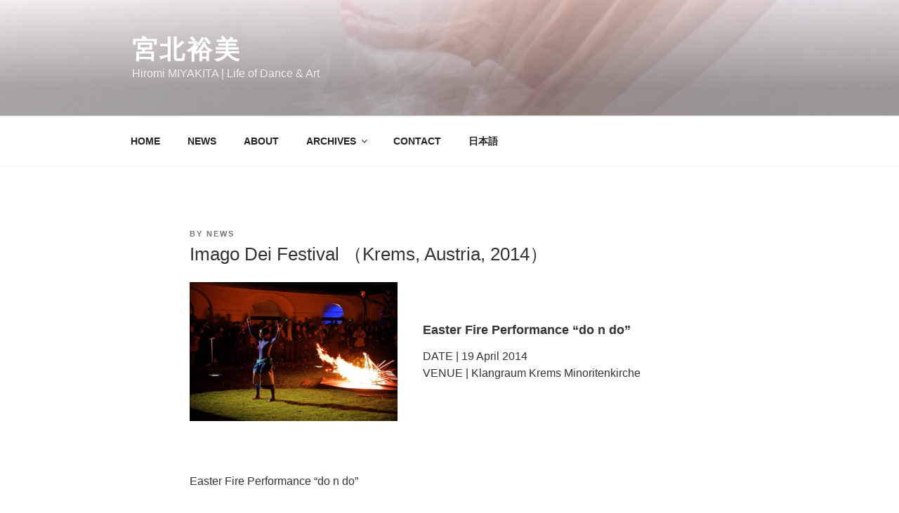

--- FILE ---
content_type: text/css
request_url: https://miyakitahiromi.com/wp/wp-content/themes/twentyseventeen-child/style.css?ver=20251202
body_size: 73
content:
/*
 Theme Name:   Twenty Seventeen Child
 Theme URI:    http://miyakitahiromi.com
 Description:  Twenty Seventeen Child Theme
 Author:       Hiromi Miyakita
 Author URI:   http://miyakitahiromi.com
 Template:     twentyseventeen
 Version:      1.0.0
 Text Domain:  twenty-seventeen-child
*/


